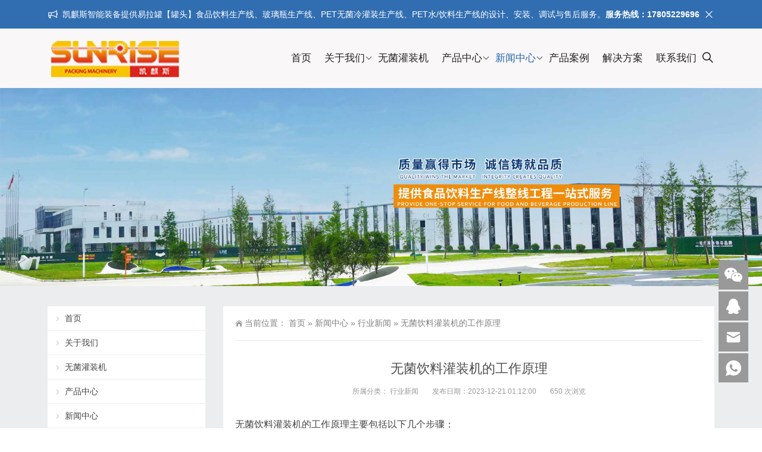

--- FILE ---
content_type: text/html; charset=UTF-8
request_url: https://www.kqszn.net/1394.html
body_size: 12415
content:
<!DOCTYPE html>
<html lang="zh-Hans">
<head>
<meta http-equiv="Content-Type" content="text/html; charset=UTF-8"/>
<meta name="baidu-site-verification" content="codeva-ICmMY22eOZ" />
<meta content="width=device-width, initial-scale=1.0, user-scalable=no" name="viewport">
<link rel="shortcut icon" href="https://www.kqszn.net/wp-content/uploads/2021/08/123.png"/>
<title>无菌饮料灌装机的工作原理  -  凯麒斯灌装机</title>
<meta name='robots' content='max-image-preview:large' />
<link rel="alternate" title="oEmbed (JSON)" type="application/json+oembed" href="https://www.kqszn.net/wp-json/oembed/1.0/embed?url=https%3A%2F%2Fwww.kqszn.net%2F1394.html" />
<link rel="alternate" title="oEmbed (XML)" type="text/xml+oembed" href="https://www.kqszn.net/wp-json/oembed/1.0/embed?url=https%3A%2F%2Fwww.kqszn.net%2F1394.html&#038;format=xml" />
<style id='wp-img-auto-sizes-contain-inline-css' type='text/css'>
img:is([sizes=auto i],[sizes^="auto," i]){contain-intrinsic-size:3000px 1500px}
/*# sourceURL=wp-img-auto-sizes-contain-inline-css */
</style>
<style id='wp-block-library-inline-css' type='text/css'>
:root{--wp-block-synced-color:#7a00df;--wp-block-synced-color--rgb:122,0,223;--wp-bound-block-color:var(--wp-block-synced-color);--wp-editor-canvas-background:#ddd;--wp-admin-theme-color:#007cba;--wp-admin-theme-color--rgb:0,124,186;--wp-admin-theme-color-darker-10:#006ba1;--wp-admin-theme-color-darker-10--rgb:0,107,160.5;--wp-admin-theme-color-darker-20:#005a87;--wp-admin-theme-color-darker-20--rgb:0,90,135;--wp-admin-border-width-focus:2px}@media (min-resolution:192dpi){:root{--wp-admin-border-width-focus:1.5px}}.wp-element-button{cursor:pointer}:root .has-very-light-gray-background-color{background-color:#eee}:root .has-very-dark-gray-background-color{background-color:#313131}:root .has-very-light-gray-color{color:#eee}:root .has-very-dark-gray-color{color:#313131}:root .has-vivid-green-cyan-to-vivid-cyan-blue-gradient-background{background:linear-gradient(135deg,#00d084,#0693e3)}:root .has-purple-crush-gradient-background{background:linear-gradient(135deg,#34e2e4,#4721fb 50%,#ab1dfe)}:root .has-hazy-dawn-gradient-background{background:linear-gradient(135deg,#faaca8,#dad0ec)}:root .has-subdued-olive-gradient-background{background:linear-gradient(135deg,#fafae1,#67a671)}:root .has-atomic-cream-gradient-background{background:linear-gradient(135deg,#fdd79a,#004a59)}:root .has-nightshade-gradient-background{background:linear-gradient(135deg,#330968,#31cdcf)}:root .has-midnight-gradient-background{background:linear-gradient(135deg,#020381,#2874fc)}:root{--wp--preset--font-size--normal:16px;--wp--preset--font-size--huge:42px}.has-regular-font-size{font-size:1em}.has-larger-font-size{font-size:2.625em}.has-normal-font-size{font-size:var(--wp--preset--font-size--normal)}.has-huge-font-size{font-size:var(--wp--preset--font-size--huge)}.has-text-align-center{text-align:center}.has-text-align-left{text-align:left}.has-text-align-right{text-align:right}.has-fit-text{white-space:nowrap!important}#end-resizable-editor-section{display:none}.aligncenter{clear:both}.items-justified-left{justify-content:flex-start}.items-justified-center{justify-content:center}.items-justified-right{justify-content:flex-end}.items-justified-space-between{justify-content:space-between}.screen-reader-text{border:0;clip-path:inset(50%);height:1px;margin:-1px;overflow:hidden;padding:0;position:absolute;width:1px;word-wrap:normal!important}.screen-reader-text:focus{background-color:#ddd;clip-path:none;color:#444;display:block;font-size:1em;height:auto;left:5px;line-height:normal;padding:15px 23px 14px;text-decoration:none;top:5px;width:auto;z-index:100000}html :where(.has-border-color){border-style:solid}html :where([style*=border-top-color]){border-top-style:solid}html :where([style*=border-right-color]){border-right-style:solid}html :where([style*=border-bottom-color]){border-bottom-style:solid}html :where([style*=border-left-color]){border-left-style:solid}html :where([style*=border-width]){border-style:solid}html :where([style*=border-top-width]){border-top-style:solid}html :where([style*=border-right-width]){border-right-style:solid}html :where([style*=border-bottom-width]){border-bottom-style:solid}html :where([style*=border-left-width]){border-left-style:solid}html :where(img[class*=wp-image-]){height:auto;max-width:100%}:where(figure){margin:0 0 1em}html :where(.is-position-sticky){--wp-admin--admin-bar--position-offset:var(--wp-admin--admin-bar--height,0px)}@media screen and (max-width:600px){html :where(.is-position-sticky){--wp-admin--admin-bar--position-offset:0px}}

/*# sourceURL=wp-block-library-inline-css */
</style><style id='wp-block-columns-inline-css' type='text/css'>
.wp-block-columns{box-sizing:border-box;display:flex;flex-wrap:wrap!important}@media (min-width:782px){.wp-block-columns{flex-wrap:nowrap!important}}.wp-block-columns{align-items:normal!important}.wp-block-columns.are-vertically-aligned-top{align-items:flex-start}.wp-block-columns.are-vertically-aligned-center{align-items:center}.wp-block-columns.are-vertically-aligned-bottom{align-items:flex-end}@media (max-width:781px){.wp-block-columns:not(.is-not-stacked-on-mobile)>.wp-block-column{flex-basis:100%!important}}@media (min-width:782px){.wp-block-columns:not(.is-not-stacked-on-mobile)>.wp-block-column{flex-basis:0;flex-grow:1}.wp-block-columns:not(.is-not-stacked-on-mobile)>.wp-block-column[style*=flex-basis]{flex-grow:0}}.wp-block-columns.is-not-stacked-on-mobile{flex-wrap:nowrap!important}.wp-block-columns.is-not-stacked-on-mobile>.wp-block-column{flex-basis:0;flex-grow:1}.wp-block-columns.is-not-stacked-on-mobile>.wp-block-column[style*=flex-basis]{flex-grow:0}:where(.wp-block-columns){margin-bottom:1.75em}:where(.wp-block-columns.has-background){padding:1.25em 2.375em}.wp-block-column{flex-grow:1;min-width:0;overflow-wrap:break-word;word-break:break-word}.wp-block-column.is-vertically-aligned-top{align-self:flex-start}.wp-block-column.is-vertically-aligned-center{align-self:center}.wp-block-column.is-vertically-aligned-bottom{align-self:flex-end}.wp-block-column.is-vertically-aligned-stretch{align-self:stretch}.wp-block-column.is-vertically-aligned-bottom,.wp-block-column.is-vertically-aligned-center,.wp-block-column.is-vertically-aligned-top{width:100%}
/*# sourceURL=https://www.kqszn.net/wp-includes/blocks/columns/style.min.css */
</style>
<style id='wp-block-group-inline-css' type='text/css'>
.wp-block-group{box-sizing:border-box}:where(.wp-block-group.wp-block-group-is-layout-constrained){position:relative}
/*# sourceURL=https://www.kqszn.net/wp-includes/blocks/group/style.min.css */
</style>
<style id='global-styles-inline-css' type='text/css'>
:root{--wp--preset--aspect-ratio--square: 1;--wp--preset--aspect-ratio--4-3: 4/3;--wp--preset--aspect-ratio--3-4: 3/4;--wp--preset--aspect-ratio--3-2: 3/2;--wp--preset--aspect-ratio--2-3: 2/3;--wp--preset--aspect-ratio--16-9: 16/9;--wp--preset--aspect-ratio--9-16: 9/16;--wp--preset--color--black: #000000;--wp--preset--color--cyan-bluish-gray: #abb8c3;--wp--preset--color--white: #ffffff;--wp--preset--color--pale-pink: #f78da7;--wp--preset--color--vivid-red: #cf2e2e;--wp--preset--color--luminous-vivid-orange: #ff6900;--wp--preset--color--luminous-vivid-amber: #fcb900;--wp--preset--color--light-green-cyan: #7bdcb5;--wp--preset--color--vivid-green-cyan: #00d084;--wp--preset--color--pale-cyan-blue: #8ed1fc;--wp--preset--color--vivid-cyan-blue: #0693e3;--wp--preset--color--vivid-purple: #9b51e0;--wp--preset--gradient--vivid-cyan-blue-to-vivid-purple: linear-gradient(135deg,rgb(6,147,227) 0%,rgb(155,81,224) 100%);--wp--preset--gradient--light-green-cyan-to-vivid-green-cyan: linear-gradient(135deg,rgb(122,220,180) 0%,rgb(0,208,130) 100%);--wp--preset--gradient--luminous-vivid-amber-to-luminous-vivid-orange: linear-gradient(135deg,rgb(252,185,0) 0%,rgb(255,105,0) 100%);--wp--preset--gradient--luminous-vivid-orange-to-vivid-red: linear-gradient(135deg,rgb(255,105,0) 0%,rgb(207,46,46) 100%);--wp--preset--gradient--very-light-gray-to-cyan-bluish-gray: linear-gradient(135deg,rgb(238,238,238) 0%,rgb(169,184,195) 100%);--wp--preset--gradient--cool-to-warm-spectrum: linear-gradient(135deg,rgb(74,234,220) 0%,rgb(151,120,209) 20%,rgb(207,42,186) 40%,rgb(238,44,130) 60%,rgb(251,105,98) 80%,rgb(254,248,76) 100%);--wp--preset--gradient--blush-light-purple: linear-gradient(135deg,rgb(255,206,236) 0%,rgb(152,150,240) 100%);--wp--preset--gradient--blush-bordeaux: linear-gradient(135deg,rgb(254,205,165) 0%,rgb(254,45,45) 50%,rgb(107,0,62) 100%);--wp--preset--gradient--luminous-dusk: linear-gradient(135deg,rgb(255,203,112) 0%,rgb(199,81,192) 50%,rgb(65,88,208) 100%);--wp--preset--gradient--pale-ocean: linear-gradient(135deg,rgb(255,245,203) 0%,rgb(182,227,212) 50%,rgb(51,167,181) 100%);--wp--preset--gradient--electric-grass: linear-gradient(135deg,rgb(202,248,128) 0%,rgb(113,206,126) 100%);--wp--preset--gradient--midnight: linear-gradient(135deg,rgb(2,3,129) 0%,rgb(40,116,252) 100%);--wp--preset--font-size--small: 13px;--wp--preset--font-size--medium: 20px;--wp--preset--font-size--large: 36px;--wp--preset--font-size--x-large: 42px;--wp--preset--spacing--20: 0.44rem;--wp--preset--spacing--30: 0.67rem;--wp--preset--spacing--40: 1rem;--wp--preset--spacing--50: 1.5rem;--wp--preset--spacing--60: 2.25rem;--wp--preset--spacing--70: 3.38rem;--wp--preset--spacing--80: 5.06rem;--wp--preset--shadow--natural: 6px 6px 9px rgba(0, 0, 0, 0.2);--wp--preset--shadow--deep: 12px 12px 50px rgba(0, 0, 0, 0.4);--wp--preset--shadow--sharp: 6px 6px 0px rgba(0, 0, 0, 0.2);--wp--preset--shadow--outlined: 6px 6px 0px -3px rgb(255, 255, 255), 6px 6px rgb(0, 0, 0);--wp--preset--shadow--crisp: 6px 6px 0px rgb(0, 0, 0);}:where(.is-layout-flex){gap: 0.5em;}:where(.is-layout-grid){gap: 0.5em;}body .is-layout-flex{display: flex;}.is-layout-flex{flex-wrap: wrap;align-items: center;}.is-layout-flex > :is(*, div){margin: 0;}body .is-layout-grid{display: grid;}.is-layout-grid > :is(*, div){margin: 0;}:where(.wp-block-columns.is-layout-flex){gap: 2em;}:where(.wp-block-columns.is-layout-grid){gap: 2em;}:where(.wp-block-post-template.is-layout-flex){gap: 1.25em;}:where(.wp-block-post-template.is-layout-grid){gap: 1.25em;}.has-black-color{color: var(--wp--preset--color--black) !important;}.has-cyan-bluish-gray-color{color: var(--wp--preset--color--cyan-bluish-gray) !important;}.has-white-color{color: var(--wp--preset--color--white) !important;}.has-pale-pink-color{color: var(--wp--preset--color--pale-pink) !important;}.has-vivid-red-color{color: var(--wp--preset--color--vivid-red) !important;}.has-luminous-vivid-orange-color{color: var(--wp--preset--color--luminous-vivid-orange) !important;}.has-luminous-vivid-amber-color{color: var(--wp--preset--color--luminous-vivid-amber) !important;}.has-light-green-cyan-color{color: var(--wp--preset--color--light-green-cyan) !important;}.has-vivid-green-cyan-color{color: var(--wp--preset--color--vivid-green-cyan) !important;}.has-pale-cyan-blue-color{color: var(--wp--preset--color--pale-cyan-blue) !important;}.has-vivid-cyan-blue-color{color: var(--wp--preset--color--vivid-cyan-blue) !important;}.has-vivid-purple-color{color: var(--wp--preset--color--vivid-purple) !important;}.has-black-background-color{background-color: var(--wp--preset--color--black) !important;}.has-cyan-bluish-gray-background-color{background-color: var(--wp--preset--color--cyan-bluish-gray) !important;}.has-white-background-color{background-color: var(--wp--preset--color--white) !important;}.has-pale-pink-background-color{background-color: var(--wp--preset--color--pale-pink) !important;}.has-vivid-red-background-color{background-color: var(--wp--preset--color--vivid-red) !important;}.has-luminous-vivid-orange-background-color{background-color: var(--wp--preset--color--luminous-vivid-orange) !important;}.has-luminous-vivid-amber-background-color{background-color: var(--wp--preset--color--luminous-vivid-amber) !important;}.has-light-green-cyan-background-color{background-color: var(--wp--preset--color--light-green-cyan) !important;}.has-vivid-green-cyan-background-color{background-color: var(--wp--preset--color--vivid-green-cyan) !important;}.has-pale-cyan-blue-background-color{background-color: var(--wp--preset--color--pale-cyan-blue) !important;}.has-vivid-cyan-blue-background-color{background-color: var(--wp--preset--color--vivid-cyan-blue) !important;}.has-vivid-purple-background-color{background-color: var(--wp--preset--color--vivid-purple) !important;}.has-black-border-color{border-color: var(--wp--preset--color--black) !important;}.has-cyan-bluish-gray-border-color{border-color: var(--wp--preset--color--cyan-bluish-gray) !important;}.has-white-border-color{border-color: var(--wp--preset--color--white) !important;}.has-pale-pink-border-color{border-color: var(--wp--preset--color--pale-pink) !important;}.has-vivid-red-border-color{border-color: var(--wp--preset--color--vivid-red) !important;}.has-luminous-vivid-orange-border-color{border-color: var(--wp--preset--color--luminous-vivid-orange) !important;}.has-luminous-vivid-amber-border-color{border-color: var(--wp--preset--color--luminous-vivid-amber) !important;}.has-light-green-cyan-border-color{border-color: var(--wp--preset--color--light-green-cyan) !important;}.has-vivid-green-cyan-border-color{border-color: var(--wp--preset--color--vivid-green-cyan) !important;}.has-pale-cyan-blue-border-color{border-color: var(--wp--preset--color--pale-cyan-blue) !important;}.has-vivid-cyan-blue-border-color{border-color: var(--wp--preset--color--vivid-cyan-blue) !important;}.has-vivid-purple-border-color{border-color: var(--wp--preset--color--vivid-purple) !important;}.has-vivid-cyan-blue-to-vivid-purple-gradient-background{background: var(--wp--preset--gradient--vivid-cyan-blue-to-vivid-purple) !important;}.has-light-green-cyan-to-vivid-green-cyan-gradient-background{background: var(--wp--preset--gradient--light-green-cyan-to-vivid-green-cyan) !important;}.has-luminous-vivid-amber-to-luminous-vivid-orange-gradient-background{background: var(--wp--preset--gradient--luminous-vivid-amber-to-luminous-vivid-orange) !important;}.has-luminous-vivid-orange-to-vivid-red-gradient-background{background: var(--wp--preset--gradient--luminous-vivid-orange-to-vivid-red) !important;}.has-very-light-gray-to-cyan-bluish-gray-gradient-background{background: var(--wp--preset--gradient--very-light-gray-to-cyan-bluish-gray) !important;}.has-cool-to-warm-spectrum-gradient-background{background: var(--wp--preset--gradient--cool-to-warm-spectrum) !important;}.has-blush-light-purple-gradient-background{background: var(--wp--preset--gradient--blush-light-purple) !important;}.has-blush-bordeaux-gradient-background{background: var(--wp--preset--gradient--blush-bordeaux) !important;}.has-luminous-dusk-gradient-background{background: var(--wp--preset--gradient--luminous-dusk) !important;}.has-pale-ocean-gradient-background{background: var(--wp--preset--gradient--pale-ocean) !important;}.has-electric-grass-gradient-background{background: var(--wp--preset--gradient--electric-grass) !important;}.has-midnight-gradient-background{background: var(--wp--preset--gradient--midnight) !important;}.has-small-font-size{font-size: var(--wp--preset--font-size--small) !important;}.has-medium-font-size{font-size: var(--wp--preset--font-size--medium) !important;}.has-large-font-size{font-size: var(--wp--preset--font-size--large) !important;}.has-x-large-font-size{font-size: var(--wp--preset--font-size--x-large) !important;}
:where(.wp-block-columns.is-layout-flex){gap: 2em;}:where(.wp-block-columns.is-layout-grid){gap: 2em;}
/*# sourceURL=global-styles-inline-css */
</style>
<style id='core-block-supports-inline-css' type='text/css'>
.wp-container-core-columns-is-layout-9d6595d7{flex-wrap:nowrap;}
/*# sourceURL=core-block-supports-inline-css */
</style>

<style id='classic-theme-styles-inline-css' type='text/css'>
/*! This file is auto-generated */
.wp-block-button__link{color:#fff;background-color:#32373c;border-radius:9999px;box-shadow:none;text-decoration:none;padding:calc(.667em + 2px) calc(1.333em + 2px);font-size:1.125em}.wp-block-file__button{background:#32373c;color:#fff;text-decoration:none}
/*# sourceURL=/wp-includes/css/classic-themes.min.css */
</style>
<link rel='stylesheet' id='style-css' href='https://www.kqszn.net/wp-content/themes/Zing/style.css' type='text/css' media='all' />
<link rel='stylesheet' id='animate-css' href='https://www.kqszn.net/wp-content/themes/Zing/static/css/animate.min.css' type='text/css' media='all' />
<link rel='stylesheet' id='iconfont-css' href='https://www.kqszn.net/wp-content/themes/Zing/static/font/iconfont.css' type='text/css' media='all' />
<link rel='stylesheet' id='line-awesome-css' href='https://www.kqszn.net/wp-content/themes/Zing/static/line-awesome/css/line-awesome.min.css' type='text/css' media='all' />
<script type="text/javascript" src="https://www.kqszn.net/wp-content/themes/Zing/static/js/jquery-1.7.2.min.js" id="jquery-js"></script>
<script type="text/javascript" id="animate-js-extra">
/* <![CDATA[ */
var xintheme = {"data_animate":"true"};
//# sourceURL=animate-js-extra
/* ]]> */
</script>
<script type="text/javascript" src="https://www.kqszn.net/wp-content/themes/Zing/static/js/animate.min.js" id="animate-js"></script>
<link rel="https://api.w.org/" href="https://www.kqszn.net/wp-json/" /><link rel="alternate" title="JSON" type="application/json" href="https://www.kqszn.net/wp-json/wp/v2/posts/1394" /><style>
    .header-v4 .main-nav .sf-menu .current-menu-item a,.header-v4 .main-nav .sf-menu li a:hover,.header-v4 .main-nav .sf-menu .current-post-ancestor a {color: #2365ac}
    .header-v4 .main-nav .sf-menu a{color: #222222}
    </style><style>.not-animated {opacity:0}</style><meta name="description" content="无菌饮料灌装机的工作原理主要包括以下几个步骤：包材的传送和消毒：灌装前配置多道冲瓶消毒系统，使瓶子处于高度洁净状态，灌注" />
</head>
<body class="wp-singular post-template-default single single-post postid-1394 single-format-standard wp-theme-Zing">
	<div id="wrapper" class="home-page">
				<div id="hellobar" class="mobile_modular_no">
			<div class="hellobar_inner facebook_hellobar">
				<div class="page-width">
					<div class="hellobar_inner_wrap">
						<p class="animate">
							<i class="cs-icon la la-bullhorn"></i> 凯麒斯智能装备提供易拉罐【罐头】食品饮料生产线、玻璃瓶生产线、PET无菌冷灌装生产线、PET水/饮料生产线的设计、安装、调试与售后服务。<strong>服务热线：17805229696</strong>						</p>
													<i onclick="closeNotice()" class="la la-times"></i>
											</div>
				</div>
			</div>
		</div>
				<header class="top header-v4 desktops-section default-top" style="background-color: #F9F7F8">
		<div class="top-main">
			<div class="page-width clearfix">
				<div class="logo">
					<a href="https://www.kqszn.net">
						<img src="https://www.kqszn.net/wp-content/uploads/2021/08/123.png" alt="凯麒斯灌装机">
					</a>
				</div>
				<div class="top-main-content">
					<nav class="nav">
					<div class="main-nav clearfix">
						<ul class="sf-menu">
							<li class="menu-item"><a href="https://www.kqszn.net/">首页</a></li>
<li class="menu-item menu-item-has-children"><a href="https://www.kqszn.net/about">关于我们</a>
<ul class="sub-menu">
	<li class="menu-item"><a href="https://www.kqszn.net/%e4%bc%81%e4%b8%9a%e8%8d%a3%e8%aa%89">企业荣誉</a></li>
	<li class="menu-item"><a href="https://www.kqszn.net/qywh">企业文化</a></li>
	<li class="menu-item"><a href="https://www.kqszn.net/%e5%b1%95%e4%bc%9a%e9%a3%8e%e9%87%87">展会风采</a></li>
</ul>
</li>
<li class="menu-item"><a href="https://www.kqszn.net/53.html">无菌灌装机</a></li>
<li class="menu-item menu-item-has-children"><a href="https://www.kqszn.net/cpzx">产品中心</a>
<ul class="sub-menu">
	<li class="menu-item"><a href="https://www.kqszn.net/cpzx/wjgzxt">无菌灌装系统</a></li>
	<li class="menu-item"><a href="https://www.kqszn.net/cpzx/ecbz">二次包装</a></li>
	<li class="menu-item"><a href="https://www.kqszn.net/cpzx/gzxt">灌装系统</a></li>
</ul>
</li>
<li class="menu-item current-post-ancestor menu-item-has-children"><a href="https://www.kqszn.net/xwnews">新闻中心</a>
<ul class="sub-menu">
	<li class="menu-item"><a href="https://www.kqszn.net/xwnews/qynews">企业新闻</a></li>
	<li class="menu-item current-post-ancestor current-menu-parent"><a href="https://www.kqszn.net/xwnews/hynews">行业新闻</a></li>
</ul>
</li>
<li class="menu-item"><a href="https://www.kqszn.net/cpal">产品案例</a></li>
<li class="menu-item"><a href="https://www.kqszn.net/jjfa">解决方案</a></li>
<li class="menu-item"><a href="https://www.kqszn.net/lxwm">联系我们</a></li>
						</ul>
												<button id="toggle-search" class="header-button"><i class="la la-search"></i></button></li>
						<form id="search-form" action="https://www.kqszn.net/">
							<fieldset>
								<input type="text" name="s" placeholder="请输入关键词进行搜索" />
								<input type="submit" value="搜索" />
							</fieldset>
							
						</form>
											</div>
					</nav>
				</div>
			</div>
		</div>
		</header>
		<div class="touch-top mobile-section clearfix">
			<div class="touch-top-wrapper clearfix">
				<div class="touch-logo">
					<a href="https://www.kqszn.net">
													<img src="https://www.kqszn.net/wp-content/uploads/2021/08/123.png" alt="凯麒斯灌装机">
											</a>
				</div>
				<div class="touch-navigation">
					<div class="touch-toggle">
						<ul>
							<li class="touch-toggle-item-last"><a href="javascript:;" class="drawer-menu" data-drawer="drawer-section-menu"><span>菜单</span><i class="touch-icon-menu"></i></a></li>
						</ul>
					</div>
				</div>
			</div>
			<div class="touch-toggle-content touch-top-home">
				<div class="drawer-section drawer-section-menu">
					<div class="touch-menu">
						<ul>
							<li class="menu-item"><a href="https://www.kqszn.net/">首页</a></li>
<li class="menu-item menu-item-has-children"><a href="https://www.kqszn.net/about">关于我们</a>
<ul class="sub-menu">
	<li class="menu-item"><a href="https://www.kqszn.net/%e4%bc%81%e4%b8%9a%e8%8d%a3%e8%aa%89">企业荣誉</a></li>
	<li class="menu-item"><a href="https://www.kqszn.net/qywh">企业文化</a></li>
	<li class="menu-item"><a href="https://www.kqszn.net/%e5%b1%95%e4%bc%9a%e9%a3%8e%e9%87%87">展会风采</a></li>
</ul>
</li>
<li class="menu-item"><a href="https://www.kqszn.net/53.html">无菌灌装机</a></li>
<li class="menu-item menu-item-has-children"><a href="https://www.kqszn.net/cpzx">产品中心</a>
<ul class="sub-menu">
	<li class="menu-item"><a href="https://www.kqszn.net/cpzx/wjgzxt">无菌灌装系统</a></li>
	<li class="menu-item"><a href="https://www.kqszn.net/cpzx/ecbz">二次包装</a></li>
	<li class="menu-item"><a href="https://www.kqszn.net/cpzx/gzxt">灌装系统</a></li>
</ul>
</li>
<li class="menu-item current-post-ancestor menu-item-has-children"><a href="https://www.kqszn.net/xwnews">新闻中心</a>
<ul class="sub-menu">
	<li class="menu-item"><a href="https://www.kqszn.net/xwnews/qynews">企业新闻</a></li>
	<li class="menu-item current-post-ancestor current-menu-parent"><a href="https://www.kqszn.net/xwnews/hynews">行业新闻</a></li>
</ul>
</li>
<li class="menu-item"><a href="https://www.kqszn.net/cpal">产品案例</a></li>
<li class="menu-item"><a href="https://www.kqszn.net/jjfa">解决方案</a></li>
<li class="menu-item"><a href="https://www.kqszn.net/lxwm">联系我们</a></li>
						</ul>
					</div>
				</div>
			</div>
		</div><div class="module-default">
    <div class="responsive-carousel carousel clearfix">
		<div class="carousel-item">
             <img src="https://www.kqszn.net/wp-content/uploads/2024/04/2024040701461613.jpg">
        </div>
    </div>
</div>
<section class="main">
    <div class="page-width clearfix">
        <section class="content float-right">
            <section class="page-title page-title-inner clearfix">
                <div class="breadcrumbs">
                    <span>当前位置：</span>
                    <a href="https://www.kqszn.net">首页</a> <span>&raquo;</span> <a href="https://www.kqszn.net/xwnews">新闻中心</a>  <span>&raquo;</span> <a href="https://www.kqszn.net/xwnews/hynews">行业新闻</a>  <span>&raquo;</span> 无菌饮料灌装机的工作原理                </div>
            </section>
			<div class="module-default">
				<div class="module-inner">
					<div class="article-detail">
						<div class="article-title">
							<h1>无菌饮料灌装机的工作原理</h1>
						</div>
						<div class="entry-meta">
							<span>
								<strong>所属分类：</strong>
								<a href="https://www.kqszn.net/xwnews/hynews" rel="category tag">行业新闻</a>							</span>
														<span>
								<strong>发布日期：2023-12-21 01:12:00</strong>
							</span>
																					<span>
								<strong>650 次浏览</strong>
							</span>
													</div>
						<div class="article-content-wrapper">
							<div class="article-content">
								<div class="qhd-content" id="wzzt">
									<p class="">无菌饮料灌装机的工作原理主要包括以下几个步骤：</p>
<ol>
<li>包材的传送和消毒：灌装前配置多道冲瓶消毒系统，使瓶子处于高度洁净状态，灌注时可采用非接触式灌装避免交叉污染。</li>
<li>瓶盖的消毒：瓶盖采用无菌水浸泡和喷冲消毒，后经过送盖滑到无菌主机进行旋盖。</li>
<li>灌装物料的杀菌：灌装物料经超高温瞬时杀菌后进入无菌罐后输送到灌装机进行灌装。</li>
<li>输送管道的杀菌：输送管道采用镜面抛光，管接头采用无菌管接头，同时避免管道卫生死角，从而确保灌注物料的无菌。</li>
<li>灌装环境的密封隔离、空气净化和消毒杀菌：整机采用隔离罩密封、高效风机及无菌过滤系统来保证空间内的正压和无菌状态。</li>
</ol>
<p class="">无菌饮料灌装机通过一系列的消毒和杀菌措施，确保在灌装过程中产品不受污染，从而达到无菌的要求。</p>
									<div class="entry-tags">
																			</div>
								</div>
							</div>
														<div class="detail-bottom">
								<div class="float-right">
																		<a title="无菌饮料灌装机" href="https://www.kqszn.net/1392.html">上一篇</a>
																										<a title="无菌饮料灌装机的工作原理及应用" href="https://www.kqszn.net/1396.html">下一篇</a>
																</div>
								<div class="share-toolbar float-left clearfix">
									<!-- S 分享到 -->
									<div class="bdsharebuttonbox bdshare-button-style0-16">
										<span style="float:left; height:16px; line-height:16px; margin:6px 0 6px 0;">分享到：</span>
										<a title="分享到QQ空间" href="#" class="bds_qzone" data-cmd="qzone"></a>
										<a title="分享到新浪微博" href="#" class="bds_tsina" data-cmd="tsina"></a>
										<a title="分享到微信" href="#" class="bds_weixin" data-cmd="weixin"></a>
										<a href="#" class="bds_more" data-cmd="more"></a>
									</div>
									<script>window._bd_share_config = {
											"common": {
												"bdSnsKey": {},
												"bdText": "",
												"bdMini": "2",
												"bdMiniList": false,
												"bdPic": "",
												"bdStyle": "0",
												"bdSize": "16"
											},
											"share": {}
										};
										with(document) 0[(getElementsByTagName('head')[0] || body).appendChild(createElement('script')).src = 'http://bdimg.share.baidu.com/static/api/js/share.js?cdnversion=' + ~ ( - new Date() / 36e5)];</script>
									<!-- E 分享到 -->
								</div>
								<div class="related">
	<h2><span>相关推荐</span></h2>
	<ul class="post-list">
				<li>
			<a href="https://www.kqszn.net/3154.html" rel="bookmark" title="饮料无菌灌装的未来趋势">饮料无菌灌装的未来趋势</a>
		</li>
				<li>
			<a href="https://www.kqszn.net/3150.html" rel="bookmark" title="饮料灌装机多少钱">饮料灌装机多少钱</a>
		</li>
				<li>
			<a href="https://www.kqszn.net/3147.html" rel="bookmark" title="果汁饮料灌装机价格">果汁饮料灌装机价格</a>
		</li>
				<li>
			<a href="https://www.kqszn.net/3145.html" rel="bookmark" title="茶饮料灌装机">茶饮料灌装机</a>
		</li>
				<li>
			<a href="https://www.kqszn.net/3142.html" rel="bookmark" title="含气饮料灌装机">含气饮料灌装机</a>
		</li>
				<li>
			<a href="https://www.kqszn.net/3140.html" rel="bookmark" title="酒饮料灌装机">酒饮料灌装机</a>
		</li>
			</ul>
</div>															</div>
						</div>
					</div>
				</div>
			</div>
        </section>
		<aside class="sidebar sidebar-page">
    <div class="widget widget_block">
<div class="wp-block-columns is-layout-flex wp-container-core-columns-is-layout-9d6595d7 wp-block-columns-is-layout-flex">
<div class="wp-block-column is-layout-flow wp-block-column-is-layout-flow" style="flex-basis:100%">
<div class="wp-block-group"><div class="wp-block-group__inner-container is-layout-flow wp-block-group-is-layout-flow"><div class="widget widget_nav_menu"><div class="menu-1-container"><ul id="menu-3" class="menu"><li class="menu-item"><a href="https://www.kqszn.net/">首页</a></li>
<li class="menu-item menu-item-has-children"><a href="https://www.kqszn.net/about">关于我们</a>
<ul class="sub-menu">
	<li class="menu-item"><a href="https://www.kqszn.net/%e4%bc%81%e4%b8%9a%e8%8d%a3%e8%aa%89">企业荣誉</a></li>
	<li class="menu-item"><a href="https://www.kqszn.net/qywh">企业文化</a></li>
	<li class="menu-item"><a href="https://www.kqszn.net/%e5%b1%95%e4%bc%9a%e9%a3%8e%e9%87%87">展会风采</a></li>
</ul>
</li>
<li class="menu-item"><a href="https://www.kqszn.net/53.html">无菌灌装机</a></li>
<li class="menu-item menu-item-has-children"><a href="https://www.kqszn.net/cpzx">产品中心</a>
<ul class="sub-menu">
	<li class="menu-item"><a href="https://www.kqszn.net/cpzx/wjgzxt">无菌灌装系统</a></li>
	<li class="menu-item"><a href="https://www.kqszn.net/cpzx/ecbz">二次包装</a></li>
	<li class="menu-item"><a href="https://www.kqszn.net/cpzx/gzxt">灌装系统</a></li>
</ul>
</li>
<li class="menu-item current-post-ancestor menu-item-has-children"><a href="https://www.kqszn.net/xwnews">新闻中心</a>
<ul class="sub-menu">
	<li class="menu-item"><a href="https://www.kqszn.net/xwnews/qynews">企业新闻</a></li>
	<li class="menu-item current-post-ancestor current-menu-parent"><a href="https://www.kqszn.net/xwnews/hynews">行业新闻</a></li>
</ul>
</li>
<li class="menu-item"><a href="https://www.kqszn.net/cpal">产品案例</a></li>
<li class="menu-item"><a href="https://www.kqszn.net/jjfa">解决方案</a></li>
<li class="menu-item"><a href="https://www.kqszn.net/lxwm">联系我们</a></li>
</ul></div></div></div></div>
</div>
</div>
</div><div class="widget widget_xintheme_postlist"><div class="widget__title block-heading block-heading--line"><h3 class="widget__title-text">产品中心</h3></div>	<ul class="widget_SpecialCatPosts">
					<li>
				<a href="https://www.kqszn.net/1858.html">
					<img src="https://www.kqszn.net/wp-content/themes/Zing/timthumb.php&#63;src=https://www.kqszn.net/wp-content/uploads/2021/08/123.png&#38;w=250&#38;h=188&#38;zc=1&#38;q=100" alt="无菌灌装设备" title="无菌灌装设备" class="thumb"></a>
				<h4><a href="https://www.kqszn.net/1858.html">无菌灌装设备</a></h4>
			</li>
						<li>
				<a href="https://www.kqszn.net/129.html">
					<img src="https://www.kqszn.net/wp-content/themes/Zing/timthumb.php&#63;src=https://www.kqszn.net/wp-content/uploads/2021/08/2021080608105213.jpg&#38;w=250&#38;h=188&#38;zc=1&#38;q=100" alt="机器人码垛机" title="机器人码垛机" class="thumb"></a>
				<h4><a href="https://www.kqszn.net/129.html">机器人码垛机</a></h4>
			</li>
						<li>
				<a href="https://www.kqszn.net/125.html">
					<img src="https://www.kqszn.net/wp-content/themes/Zing/timthumb.php&#63;src=https://www.kqszn.net/wp-content/uploads/2021/08/2021080608013333.jpg&#38;w=250&#38;h=188&#38;zc=1&#38;q=100" alt="全自动装笼卸笼机" title="全自动装笼卸笼机" class="thumb"></a>
				<h4><a href="https://www.kqszn.net/125.html">全自动装笼卸笼机</a></h4>
			</li>
						<li>
				<a href="https://www.kqszn.net/120.html">
					<img src="https://www.kqszn.net/wp-content/themes/Zing/timthumb.php&#63;src=https://www.kqszn.net/wp-content/uploads/2021/08/202108060754528.jpg&#38;w=250&#38;h=188&#38;zc=1&#38;q=100" alt="卸垛机/拆垛机" title="卸垛机/拆垛机" class="thumb"></a>
				<h4><a href="https://www.kqszn.net/120.html">卸垛机/拆垛机</a></h4>
			</li>
						<li>
				<a href="https://www.kqszn.net/102.html">
					<img src="https://www.kqszn.net/wp-content/themes/Zing/timthumb.php&#63;src=https://www.kqszn.net/wp-content/uploads/2021/08/2021080606352414.jpg&#38;w=250&#38;h=188&#38;zc=1&#38;q=100" alt="KYGC系列易拉罐/罐头灌装" title="KYGC系列易拉罐/罐头灌装" class="thumb"></a>
				<h4><a href="https://www.kqszn.net/102.html">KYGC系列易拉罐/罐头灌装</a></h4>
			</li>
				</ul>
</div><div class="widget widget_xintheme_postlist2"><div class="widget__title block-heading block-heading--line"><h3 class="widget__title-text">解决方案</h3></div>	<ul class="widget_SpecialCatBigPicPosts">
					<li>
				<a href="https://www.kqszn.net/296.html">
					<img src="https://www.kqszn.net/wp-content/themes/Zing/timthumb.php&#63;src=https://www.kqszn.net/wp-content/uploads/2021/08/2021080902013985.jpg&#38;w=250&#38;h=250&#38;zc=1&#38;q=100" alt="玻璃瓶饮料设备解决方案" title="玻璃瓶饮料设备解决方案" class="thumb"></a>
				<h4><a href="https://www.kqszn.net/296.html">玻璃瓶饮料设备解决方案</a></h4>
			</li>
						<li>
				<a href="https://www.kqszn.net/261.html">
					<img src="https://www.kqszn.net/wp-content/themes/Zing/timthumb.php&#63;src=https://www.kqszn.net/wp-content/uploads/2021/08/2021080503011561.jpg&#38;w=250&#38;h=250&#38;zc=1&#38;q=100" alt="无菌灌装生产线" title="无菌灌装生产线" class="thumb"></a>
				<h4><a href="https://www.kqszn.net/261.html">无菌灌装生产线</a></h4>
			</li>
						<li>
				<a href="https://www.kqszn.net/83.html">
					<img src="https://www.kqszn.net/wp-content/themes/Zing/timthumb.php&#63;src=https://www.kqszn.net/wp-content/uploads/2021/08/2021080603231612.jpg&#38;w=250&#38;h=250&#38;zc=1&#38;q=100" alt="含汽饮料灌装设备解决方案" title="含汽饮料灌装设备解决方案" class="thumb"></a>
				<h4><a href="https://www.kqszn.net/83.html">含汽饮料灌装设备解决方案</a></h4>
			</li>
						<li>
				<a href="https://www.kqszn.net/51.html">
					<img src="https://www.kqszn.net/wp-content/themes/Zing/timthumb.php&#63;src=https://www.kqszn.net/wp-content/uploads/2021/08/2021080506504620.jpg&#38;w=250&#38;h=250&#38;zc=1&#38;q=100" alt="牛奶/茶饮料灌装设备解决方案" title="牛奶/茶饮料灌装设备解决方案" class="thumb"></a>
				<h4><a href="https://www.kqszn.net/51.html">牛奶/茶饮料灌装设备解决方案</a></h4>
			</li>
						<li>
				<a href="https://www.kqszn.net/68.html">
					<img src="https://www.kqszn.net/wp-content/themes/Zing/timthumb.php&#63;src=https://www.kqszn.net/wp-content/uploads/2021/08/2021080506265885-1024x867.jpg&#38;w=250&#38;h=250&#38;zc=1&#38;q=100" alt="易拉罐饮料生产线" title="易拉罐饮料生产线" class="thumb"></a>
				<h4><a href="https://www.kqszn.net/68.html">易拉罐饮料生产线</a></h4>
			</li>
				</ul>
</div><div class="widget widget_tag_cloud"><div class="widget__title block-heading block-heading--line"><h3 class="widget__title-text">热门标签</h3></div><ul class="tagcloud"><li><a href="https://www.kqszn.net/tag/%e9%a5%ae%e6%96%99%e7%94%9f%e4%ba%a7%e7%ba%bf" class="tag-item" title="#饮料生产线# 共有55篇文章">饮料生产线 <!--sup>（55）</sup--></a></li><li><a href="https://www.kqszn.net/tag/%e5%85%a8%e8%87%aa%e5%8a%a8%e9%a5%ae%e6%96%99%e7%81%8c%e8%a3%85%e6%9c%ba" class="tag-item" title="#全自动饮料灌装机# 共有47篇文章">全自动饮料灌装机 <!--sup>（47）</sup--></a></li><li><a href="https://www.kqszn.net/tag/%e6%97%a0%e8%8f%8c%e5%86%b7%e7%81%8c%e8%a3%85%e8%ae%be%e5%a4%87" class="tag-item" title="#无菌冷灌装设备# 共有44篇文章">无菌冷灌装设备 <!--sup>（44）</sup--></a></li><li><a href="https://www.kqszn.net/tag/%e7%81%8c%e8%a3%85%e6%9c%ba" class="tag-item" title="#灌装机# 共有43篇文章">灌装机 <!--sup>（43）</sup--></a></li><li><a href="https://www.kqszn.net/tag/%e9%a5%ae%e6%96%99%e7%81%8c%e8%a3%85%e6%9c%ba" class="tag-item" title="#饮料灌装机# 共有41篇文章">饮料灌装机 <!--sup>（41）</sup--></a></li><li><a href="https://www.kqszn.net/tag/%e6%98%93%e6%8b%89%e7%bd%90%e9%a5%ae%e6%96%99%e7%94%9f%e4%ba%a7%e7%ba%bf" class="tag-item" title="#易拉罐饮料生产线# 共有37篇文章">易拉罐饮料生产线 <!--sup>（37）</sup--></a></li><li><a href="https://www.kqszn.net/tag/%e4%b8%89%e5%90%88%e4%b8%80%e7%81%8c%e8%a3%85%e6%9c%ba" class="tag-item" title="#三合一灌装机# 共有24篇文章">三合一灌装机 <!--sup>（24）</sup--></a></li><li><a href="https://www.kqszn.net/tag/pet%e6%97%a0%e8%8f%8c%e5%86%b7%e7%81%8c%e8%a3%85" class="tag-item" title="#PET无菌冷灌装# 共有23篇文章">PET无菌冷灌装 <!--sup>（23）</sup--></a></li><li><a href="https://www.kqszn.net/tag/%e5%90%ab%e6%b1%bd%e9%a5%ae%e6%96%99%e7%81%8c%e8%a3%85%e8%ae%be%e5%a4%87" class="tag-item" title="#含汽饮料灌装设备# 共有20篇文章">含汽饮料灌装设备 <!--sup>（20）</sup--></a></li><li><a href="https://www.kqszn.net/tag/%e6%98%93%e6%8b%89%e7%bd%90%e9%a5%ae%e6%96%99%e7%81%8c%e8%a3%85%e8%ae%be%e5%a4%87" class="tag-item" title="#易拉罐饮料灌装设备# 共有20篇文章">易拉罐饮料灌装设备 <!--sup>（20）</sup--></a></li><li><a href="https://www.kqszn.net/tag/%e6%97%a0%e8%8f%8c%e7%81%8c%e8%a3%85%e6%9c%ba" class="tag-item" title="#无菌灌装机# 共有19篇文章">无菌灌装机 <!--sup>（19）</sup--></a></li><li><a href="https://www.kqszn.net/tag/%e6%98%93%e6%8b%89%e7%bd%90%e7%81%8c%e8%a3%85%e6%9c%ba" class="tag-item" title="#易拉罐灌装机# 共有16篇文章">易拉罐灌装机 <!--sup>（16）</sup--></a></li><li><a href="https://www.kqszn.net/tag/%e7%8e%bb%e7%92%83%e7%93%b6%e6%9e%9c%e6%b1%81%e9%a5%ae%e6%96%99%e7%81%8c%e8%a3%85%e6%9c%ba" class="tag-item" title="#玻璃瓶果汁饮料灌装机# 共有8篇文章">玻璃瓶果汁饮料灌装机 <!--sup>（8）</sup--></a></li><li><a href="https://www.kqszn.net/tag/%e7%a2%b3%e9%85%b8%e9%a5%ae%e6%96%99%e7%81%8c%e8%a3%85%e6%9c%ba" class="tag-item" title="#碳酸饮料灌装机# 共有7篇文章">碳酸饮料灌装机 <!--sup>（7）</sup--></a></li><li><a href="https://www.kqszn.net/tag/%e8%87%aa%e5%8a%a8%e8%a3%85%e7%ae%b1%e6%9c%ba" class="tag-item" title="#自动装箱机# 共有7篇文章">自动装箱机 <!--sup>（7）</sup--></a></li></ul></div></aside>

<script type="text/javascript">
  jQuery(document).ready(function() {
    jQuery('.sidebar').theiaStickySidebar({
      // Settings
      additionalMarginTop: 30
    });
  });
</script>    </div>
</section>
<footer class="footer" style="background-color: #222;">
				<div class="footer-main">
			<div id="a1portalSkin_footerAreaA" class="page-width clearfix">
				<div class="module-default">
					<div class="module-inner">
						<div class="module-content">
							<div class="qhd-module">
								<div class="column">
									<div class="col-5-1">
										<div class="qhd_column_contain">
											<div class="module-default">
												<div class="module-inner">
													<div class="module-title module-title-default clearfix">
														<div class="module-title-content clearfix">
															<h3>
															产品中心															</h3>
														</div>
													</div>
													<div class="module-content">
														<div class="link link-block">
															<ul>
																<li class="menu-item"><a href="https://www.kqszn.net/53.html">无菌冷灌装机</a></li>
<li class="menu-item"><a href="https://www.kqszn.net/1.html">无菌冷灌装设备</a></li>
<li class="menu-item"><a href="https://www.kqszn.net/102.html">KYGC系列易拉罐/罐头灌装</a></li>
<li class="menu-item"><a href="https://www.kqszn.net/250.html">水处理系统</a></li>
<li class="menu-item"><a href="https://www.kqszn.net/247.html">水处理RO反渗透机组</a></li>
<li class="menu-item"><a href="https://www.kqszn.net/231.html">水处理系统 紫外线杀菌器</a></li>
															</ul>
														</div>
													</div>
												</div>
											</div>
										</div>
									</div>
									<div class="col-5-1">
										<div class="qhd_column_contain">
											<div class="module-default">
												<div class="module-inner">
													<div class="module-title module-title-default clearfix">
														<div class="module-title-content clearfix">
															<h3>
															解决方案															</h3>
														</div>
													</div>
													<div class="module-content">
														<div class="link link-block">
															<ul>
																<li class="menu-item"><a href="https://www.kqszn.net/261.html">无菌灌装生产线</a></li>
<li class="menu-item"><a href="https://www.kqszn.net/48.html">矿泉水/纯净水灌装设备解决方案</a></li>
<li class="menu-item"><a href="https://www.kqszn.net/51.html">牛奶/茶饮料灌装设备解决方案</a></li>
<li class="menu-item"><a href="https://www.kqszn.net/83.html">含汽饮料灌装设备解决方案</a></li>
<li class="menu-item"><a href="https://www.kqszn.net/68.html">易拉罐饮料生产线</a></li>
															</ul>
														</div>
													</div>
												</div>
											</div>
										</div>
									</div>
									<div class="col-5-1">
										<div class="qhd_column_contain">
											<div class="module-default">
												<div class="module-inner">
													<div class="module-title module-title-default clearfix">
														<div class="module-title-content clearfix">
															<h3>
															一站式服务															</h3>
														</div>
													</div>
													<div class="module-content">
														<div class="link link-block">
															<ul>
																<li class="menu-item"><a href="https://www.kqszn.net/%e6%9c%8d%e5%8a%a1%e9%a1%b9%e7%9b%ae">服务项目</a></li>
<li class="menu-item"><a href="https://www.kqszn.net/%e5%94%ae%e5%90%8e%e6%9c%8d%e5%8a%a1">售后服务</a></li>
															</ul>
														</div>
													</div>
												</div>
											</div>
										</div>
									</div>
									<div class="col-5-1">
										<div class="qhd_column_contain">
											<div class="module-default">
												<div class="module-inner">
													<div class="module-title module-title-default clearfix">
														<div class="module-title-content clearfix">
															<h3>
															关于我们															</h3>
														</div>
													</div>
													<div class="module-content">
														<div class="link link-block">
															<ul>
																<li class="menu-item"><a href="https://www.kqszn.net/about">关于我们</a></li>
<li class="menu-item"><a href="https://www.kqszn.net/%e5%b1%95%e4%bc%9a%e9%a3%8e%e9%87%87">展会风采</a></li>
<li class="menu-item"><a href="https://www.kqszn.net/%e4%bc%81%e4%b8%9a%e8%8d%a3%e8%aa%89">企业荣誉</a></li>
<li class="menu-item"><a href="https://www.kqszn.net/lxwm">联系我们</a></li>
															</ul>
														</div>
													</div>
												</div>
											</div>
										</div>
									</div>
									<div class="col-5-1 last">
										<div class="qhd_column_contain">
											<div class="module-default">
												<div class="module-inner">
													<div class="module-content">
														<div class="qhd-content">									
																													<p style="text-align: center;">
																<img src="https://www.kqszn.net/wp-content/uploads/2021/08/weixin.jpg" style="width: 130px; display: inline !important;padding-bottom: 5px;"/><br/>
																扫码关注公众号															</p>
															
														</div>
													</div>
												</div>
											</div>
										</div>
									</div>
								</div>
							</div>
						</div>
					</div>
				</div>
			</div>
		</div>
				</footer>
		<section class="site-footer bottom" style="background-color: #222;">
		<div class="page-width clearfix" style="border-top: 1px solid #333">
			<div class="module-default module-no-margin">
				<div class="module-inner">
					<div class="module-content">
						<div class="qhd-content" style="text-align: center;line-height: 2;">
																														版权所有@2015-2021 凯麒斯智能装备有限公司All rights reserved.
</br>*本站部分网页素材及相关资源来源互联网，如有侵权请速告知，我们将会在24小时内删除*</br>&nbsp;<a rel="nofollow" target="_blank" href="http://www.beian.miit.gov.cn/">苏ICP备18056474号</a>&nbsp;<a rel="nofollow" target="_blank" href="http://www.beian.gov.cn/portal/registerSystemInfo?recordcode=32132302010259"><img class="gaba" alt="公安备案" src="https://www.kqszn.net/wp-content/themes/Zing/static/images/gaba.png">苏公网安备 32132302010259号</a>						</div>
					</div>
				</div>
			</div>
		</div>
		</section>
		
		<p style="display: flex;align-items: center; justify-content: center; font-size:12px;">本网站由<a href="https://www.upyun.com/?utm_source=lianmeng&utm_medium=referral"><img src="https://www.kqszn.net/ypy.png" width="60px" /></a>提供CDN加速</p>
	</div>

	<div class="consultation">
		<ul>
						<li>
				<a href="javascript:;">
					<img class="ico" src="https://www.kqszn.net/wp-content/themes/Zing/static/images/icon-weixin.svg" alt="微信" title="微信">
					<span class="ewm animated flipInX">
						<img src="https://www.kqszn.net/wp-content/uploads/2021/08/weixin.jpg">
						<em>关注微信公众号</em>
					</span>
				</a>
			</li>
			
						<li>
				<a href="http://wpa.qq.com/msgrd?v=3&uin=2236903743&site=qq&menu=yes" target="_blank" rel="nofollow" title="联系我们">
					<img class="ico" src="https://www.kqszn.net/wp-content/themes/Zing/static/images/icon-qq.svg" alt="客服" title="客服">
				</a>
			</li>
			
			
						<li>
				<a rel="nofollow" target="_blank" href="">
					<img class="ico" src="https://www.kqszn.net/wp-content/themes/Zing/static/images/icon-yx.svg" alt="邮箱" title="邮箱">
				</a>
			</li>
			
						<li class="dri_pho">
				<a href="javascript:;">
					<img class="ico" src="https://www.kqszn.net/wp-content/themes/Zing/static/images/icon-dh.svg" alt="联系电话" title="联系电话">
					<span class="dh animated flipInX">17805229696</span>
				</a>
			</li>
			
			<li id="thetop">
				<a href="javascript:;" class="fixed-gotop gotop">
					<img src="https://www.kqszn.net/wp-content/themes/Zing/static/images/icon-gotop-fixed.gif" alt="返回顶部" title="返回顶部">
				</a>
			</li>
		</ul>
	</div>
<style>#wrapper {margin-bottom: 0}</style>
<script type="speculationrules">
{"prefetch":[{"source":"document","where":{"and":[{"href_matches":"/*"},{"not":{"href_matches":["/wp-*.php","/wp-admin/*","/wp-content/uploads/*","/wp-content/*","/wp-content/plugins/*","/wp-content/themes/Zing/*","/*\\?(.+)"]}},{"not":{"selector_matches":"a[rel~=\"nofollow\"]"}},{"not":{"selector_matches":".no-prefetch, .no-prefetch a"}}]},"eagerness":"conservative"}]}
</script>
<script type="text/javascript" src="https://www.kqszn.net/wp-content/themes/Zing/static/js/script.min.js" id="script-js"></script>
<script type="text/javascript" src="https://www.kqszn.net/wp-content/themes/Zing/static/js/xintheme.js" id="xintheme-js"></script>
<script type="text/javascript" src="https://www.kqszn.net/wp-content/themes/Zing/static/js/theia-sticky-sidebar.js" id="theia-sticky-sidebar-js"></script>
<script type="text/javascript" src="https://www.kqszn.net/wp-includes/js/comment-reply.min.js" id="comment-reply-js" async="async" data-wp-strategy="async" fetchpriority="low"></script>
<script type="text/javascript" src="https://www.kqszn.net/wp-content/themes/Zing/static/js/owl.carousel.min.js" id="carousel-js"></script>
<div style="display:none;"><script>
var _hmt = _hmt || [];
(function() {
  var hm = document.createElement("script");
  hm.src = "https://hm.baidu.com/hm.js?7404ab932abfed1fa4c985a1416f9fa6";
  var s = document.getElementsByTagName("script")[0]; 
  s.parentNode.insertBefore(hm, s);
})();
</script>
</div>

<script>
document.writeln('<style>*{margin:0; padding:0;}</style>');
//创建中间弹框    
document.writeln('<div id="showstc" style="width:300px; height:120px; background:#FFFFFF; border:1px solid #CCCCCC; display:none;position: fixed;left: 45%;top: 40%;margin-left: -120px;box-shadow: 2px 2px 5px rgba(0, 0, 0, 0.3);"><p style="font-size:12px; text-align:center; padding:14px 3px; line-height:24px;color: #000;">详情咨询：<br>您好！电话(微信)：<a href="tel:17805229696">17805229696</a></p><a href="javascript:void(0);" onclick="closetc();" style="margin-top:12px; text-align:center; line-height:29px;float:left; font-size:13px; display:block; width:49%; height:25%; margin-bottom:0px; background:#ef8d08; color:#FFFFFF; text-decoration:none;">稍后再说</a><a href="tel:17805229696" style="margin-top:12px; text-align:center; line-height:29px;float:right; font-size:13px; display:block; width:50%; height:25%; margin-bottom:0px; background:#ef8d08; color:#FFFFFF; text-decoration:none;">开始咨询</a></div>');
        

function showtc(){
    document.getElementById('showstc').style.display=""; //定义显示样式
    return false;    
}
function closetc(){
    document.getElementById("showstc").style.display="none"; //定义隐藏样式
    setTimeout(showtc,30000);  //点击关闭后第二次弹窗时间
    return false;
}
setTimeout(showtc,10000); //定义第一次打开时间
</script>

<style>
em{font-style:normal;}
.footera {width:100%;height:60px;position:fixed;bottom:0;left:0;line-height:60px;z-index:100;display:block;}
.footera .footerInner {width:100%;height:100%;}
.footera a {display:block;float:left;position:relative;}
.footera a em,.footer a i {display:block;position:absolute;}
.footerLink3 { width:  100%; height: 100%; background-color: #ef8d08; }
.footerLink3 em { display: block; left: 50%; top: 50%; margin-left: -28px; margin-top: -23px; color: #fff; font-size: 20px; line-height: 46px; }
.phoneIcon { left: 50%; top: 50%; width: 30px; height: 30px; margin-top: 15px; margin-left: 130px;  }
@media screen and (min-width:900px) {
	#footer{display:none}
}
</style>

<div class="footera" id="footer">
<div class="footerInner">
<!--a class="footerLink2" href="javascript:void(0)" onclick="openZoosUrl();"><em>微信</em></a-->
<a class="footerLink3" href="tel:17805229696"><i class="phoneIcon "><img src="/wp-content/uploads/footerLink3.png" style="margin-top:15px;"></i><em>拨打电话</em></a> 
</div> 
</div>
</body>
</html>